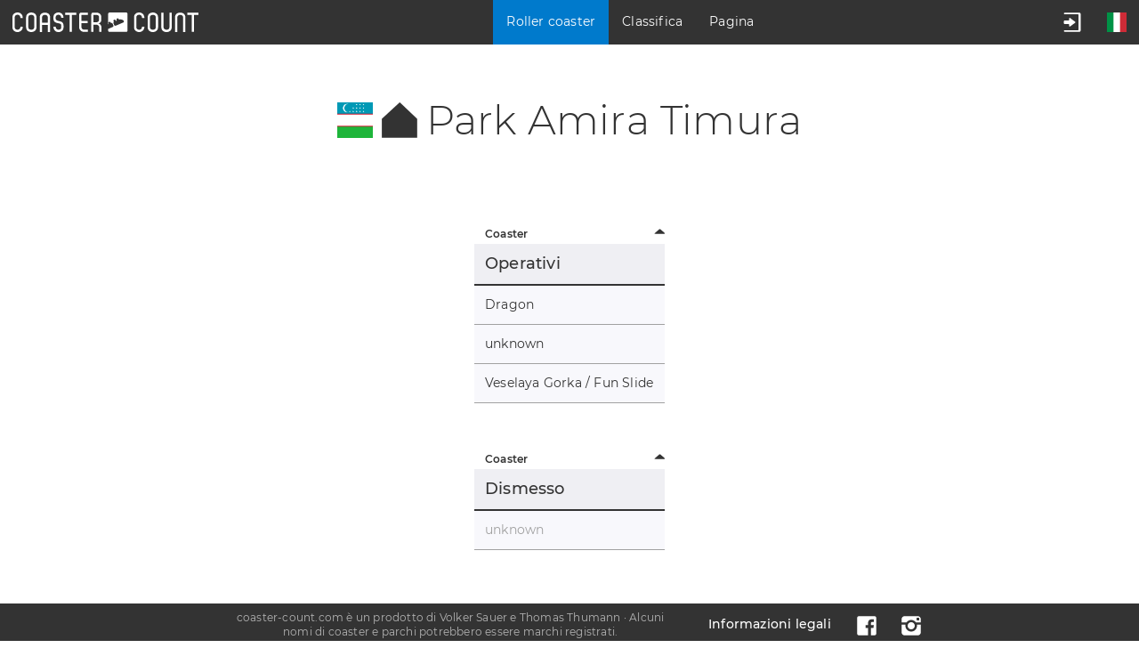

--- FILE ---
content_type: text/html; charset=UTF-8
request_url: https://it.coaster-count.com/catalogue/asia/uzbekistan/park-amira-timura-4223/coasters
body_size: 4227
content:
<!doctype html><html lang="it" data-revision="6073" data-deployed="2026-15-01 09:51:01" data-page="catalogue_coasters" data-language="italian" data-generated="2026-20-01 07:03:07" data-runtime="0.076s" data-queries="22"><head><meta http-equiv="content-type" content="text/html; charset=UTF-8" /><meta name="author" content="Volker Sauer" /><meta name="company" content="Coaster-Count Volker Sauer und Thomas Thumann GbR" /><meta name="description" content="Tieni traccia e conta i roller coaster che hai provato, pianifica il tuo prossimo viaggio per parchi a tema e confrontati con i tuoi amici su Coaster-Count, il principale e più popolare sito di conteggio coaster sulla rete." /><meta name="keywords" content="Conta, Conteggio, Conteggio coaster, Coastercount, Roller, Coaster, Rollercoaster, Roller coaster provati, Record coaster, Statistiche" /><meta name="robots" content="index, follow" /><meta name="viewport" content="width=device-width,initial-scale=1.0,viewport-fit=cover" /><meta name="apple-itunes-app" content="app-id=1045063030" /><meta property="og:type" content="website"/><meta property="og:title" content="Roller coasters in Park Amira Timura, Uzbekistan"/><meta property="og:description" content="Find any theme park, showman, fun fair or roller coaster in our catalogue."/><meta property="og:image" content="https://cdn.coaster-count.com/cdn/og/coaster_count_catalogue.jpg?fbrefresh=1" /><meta property="og:image:type" content="image/jpeg" /><meta property="og:image:width" content="1200" /><meta property="og:image:height" content="630" /><meta property="og:url" content="https://it.coaster-count.com/catalogue/asia/uzbekistan/park-amira-timura-4223/coasters" /><link rel="canonical" href="https://it.coaster-count.com/catalogue/asia/uzbekistan/park-amira-timura-4223/coasters" /><link rel="alternate" hreflang="en" href="https://en.coaster-count.com/catalogue/asia/uzbekistan/park-amira-timura-4223/coasters" /><link rel="alternate" hreflang="de" href="https://de.coaster-count.com/catalogue/asia/uzbekistan/park-amira-timura-4223/coasters" /><link rel="alternate" hreflang="nl" href="https://nl.coaster-count.com/catalogue/asia/uzbekistan/park-amira-timura-4223/coasters" /><link rel="alternate" hreflang="fr" href="https://fr.coaster-count.com/catalogue/asia/uzbekistan/park-amira-timura-4223/coasters" /><link rel="alternate" hreflang="pt" href="https://pt.coaster-count.com/catalogue/asia/uzbekistan/park-amira-timura-4223/coasters" /><link rel="alternate" hreflang="es" href="https://es.coaster-count.com/catalogue/asia/uzbekistan/park-amira-timura-4223/coasters" /><title>Crediti Park Amira Timura</title><script>var is_total = 0;	var is_visible = 0;	var ROOT = '/';	var error_page = 0;	var COPY_TO_CLIPBOARD_ALERT = 'Copia con Ctrl-C';	var WEB_ROOT = '/';	var WEB_STOCK_TMP_THUMBS = '/stock/tmp/thumbs/';</script><link rel="shortcut icon" href="https://cdn.coaster-count.com/cdn/favicon.ico" /><link rel="icon" type="image/png" href="https://cdn.coaster-count.com/cdn/favicon.png" sizes="196x196"><link rel="stylesheet" href="https://cdn.coaster-count.com/cdn/styles.combined-6073.min.css" type="text/css" /></head><body class="anonymous table_essential"> <header><nav><a id="jump_to_content" class="image" tabindex="0"><svg viewBox="0 0 1000 1000" class="fill_color_white" style="fill: white !important;" aria-label="Vai al contenuto"><use xlink:href="/static/svg/ui.svg#tobottom"></use></svg></a><a class="image" href="/"><svg aria-label="Vai alla pagina iniziale." viewBox="0 0 741 78" class="menu_coaster_count multi_color fill_color_white"><use xlink:href="/static/svg/ui.svg#coaster_count"></use></svg></a></nav> <nav><p class="bg_color_mblue" tabindex="0"><span class="show_desktop">Roller coaster</span><svg class="hide_desktop" viewBox="0 0 30 30"><use xlink:href="/static/svg/ui.svg#menu_catalogue"></use></svg></p><div class="menu none"><span class="show_desktop">16.939 Crediti</span><span class="hide_desktop">Roller coaster</span><a class="line_bottom " href="/catalogue/continents">Mondo</a><span class="hide_desktop">Continenti</span><a class="" href="/catalogue/africa/countries">Africa</a><a class="" href="/catalogue/oceania/countries">Australia</a><a class="bg_color_mblue" href="/catalogue/asia/countries">Asia</a><a class="" href="/catalogue/europe/countries">Europa</a><a class="" href="/catalogue/north-america/countries">Nord America</a><a class="line_bottom " href="/catalogue/south-america/countries">Sud America</a></div><p class="" tabindex="0"><span class="show_desktop">Classifica</span><svg class="hide_desktop" viewBox="0 0 1000 1000"><use xlink:href="/static/svg/ui.svg#menu_ranking"></use></svg></p><div class="menu none"><span class="hide_desktop">Classifica</span><a class="" href="/ranking/ridden/strict">Crediti provati</a><a class="" href="/ranking/visited/parks">Luoghi visitati</a></div><p class=" " tabindex="0"><span class="show_desktop">Pagina</span><svg class="hide_desktop" viewBox="0 0 1000 1000"><use xlink:href="/static/svg/ui.svg#menu_page"></use></svg> </p><div class="menu none"><span class="hide_desktop">Pagina</span><a class="" href="/page/about">Su di noi</a><a class="" href="/page/news">Notizie</a><a class="" href="/page/poll">I migliori coaster al mondo</a><a class="" href="/page/tutorial">Guida</a><a class="" href="/page/app">App</a></div><p class="show_mobile " tabindex="0"><svg viewBox="0 0 1000 1000"><use xlink:href="/static/svg/ui.svg#menu_guest"></use></svg></p><div class="menu none"><span>Account</span><a class="" href="/account/join">Iscriviti</a><a class="login">Login</a><a class="recover">Recupera password</a><a class="" href="/account/help">Aiuto</a></div></nav><nav class="hide_mobile"><p class="" tabindex="0"><svg viewBox="0 0 1000 1000" aria-label="Apri il menu degli ospiti."><use xlink:href="/static/svg/ui.svg#menu_guest"></use></svg></p><div class="menu none"><span>Account</span><a class="" href="/account/join">Iscriviti</a><a class="login">Login</a><a class="recover">Recupera password</a><a class="" href="/account/help">Aiuto</a></div><p class="image" tabindex="0"><svg viewBox="0 0 512 512" aria-label="Apri la selezione della lingua."><use xlink:href="/static/svg/ui.svg#flag_it"></use></svg></p> <div class="menu language none"><span>Lingua</span><a href="https://en.coaster-count.com/catalogue/asia/uzbekistan/park-amira-timura-4223/coasters" class=""><svg viewBox="0 0 512 512" class="language" aria-label="Inglese / English"><use xlink:href="/static/svg/ui.svg#flag_en"></use></svg>Inglese	/ English</a><a href="https://de.coaster-count.com/catalogue/asia/uzbekistan/park-amira-timura-4223/coasters" class=""><svg viewBox="0 0 512 512" class="language" aria-label="Tedesco / Deutsch"><use xlink:href="/static/svg/ui.svg#flag_de"></use></svg>Tedesco	/ Deutsch</a><a href="https://it.coaster-count.com/catalogue/asia/uzbekistan/park-amira-timura-4223/coasters" class="bg_color_mblue"><svg viewBox="0 0 512 512" class="language" aria-label="Italiano"><use xlink:href="/static/svg/ui.svg#flag_it"></use></svg>Italiano</a><a href="https://nl.coaster-count.com/catalogue/asia/uzbekistan/park-amira-timura-4223/coasters" class=""><svg viewBox="0 0 512 512" class="language" aria-label="Olandese / Nederlands"><use xlink:href="/static/svg/ui.svg#flag_nl"></use></svg>Olandese	/ Nederlands</a><a href="https://fr.coaster-count.com/catalogue/asia/uzbekistan/park-amira-timura-4223/coasters" class=""><svg viewBox="0 0 512 512" class="language" aria-label="Francese / Français"><use xlink:href="/static/svg/ui.svg#flag_fr"></use></svg>Francese	/ Français</a><a href="https://es.coaster-count.com/catalogue/asia/uzbekistan/park-amira-timura-4223/coasters" class=""><svg viewBox="0 0 512 512" class="language" aria-label="Spagnolo / Español"><use xlink:href="/static/svg/ui.svg#flag_es"></use></svg>Spagnolo	/ Español</a><a href="https://pt.coaster-count.com/catalogue/asia/uzbekistan/park-amira-timura-4223/coasters" class=""><svg viewBox="0 0 512 512" class="language" aria-label="Portoghese / Português"><use xlink:href="/static/svg/ui.svg#flag_pt"></use></svg>Portoghese	/ Português</a></div></nav></header><div id="submenu_container"></div><div id="main_content" class="content" tabindex="-1"> <section class="table"><h1><span class="inline_block no_font padding_right relative" data-bubble="Uzbekistan" style="top: 4px;"><span class="inline_block ui_profile flag flag_uz"><!----></span></span><span class="inline_block no_font relative padding_right middle" style="top: -4px;"><svg viewbox="0 0 1000 1000" class="ui_profile fill_color_black middle" data-bubble="Parco"><use xlink:href="/static/svg/ui.svg#park"></use></svg></span>Park Amira Timura</h1><p class="show_mobile"><span class="middle no_select"><span id="enlarge" class="ui_enlarge" data-columns-mode=""><button class="bg_color_dblue"><svg class="fill_color_white" viewBox="0 0 1000 1000"><use xlink:href="/static/svg/ui.svg#enlarge"></use></svg><span>Tabella completa</span></button></span><span class="ui_enlarge none" data-columns-mode=""><button class="bg_color_dblue"><svg class="fill_color_white" viewBox="0 0 1000 1000"><use xlink:href="/static/svg/ui.svg#reduce"></use></svg><span>Tabella compatta</span></button></span></span></p><div><table class=" responsive " id="table_coasters"><thead><tr class="gap_top"><th class="essential left" data-sort="string" data-sort-default="asc" data-sort-onload="yes">Coaster</th></tr><tr><td colspan="2" class="section_header essential relative"><h3 class="inline padding_right">Operativi</h3> <span class="font_small padding_left color_red"></span></td></tr></thead><tbody class="sort"><tr	class=" "	><td class="coaster_row essential relative" data-sort-value="dragon"><a class="anchor" id="c15227"></a><a class="anchor" id="c15227open"></a><span class="break_all">Dragon</span></td></tr><tr	class=" "	><td class="coaster_row essential relative" data-sort-value="unknown"><a class="anchor" id="c21262"></a><a class="anchor" id="c21262open"></a><span class="break_all">unknown</span></td></tr><tr	class=" "	><td class="coaster_row essential relative" data-sort-value="veselaya-gorka-fun-slide"><a class="anchor" id="c15226"></a><a class="anchor" id="c15226open"></a><span class="break_all">Veselaya Gorka / Fun Slide</span></td></tr><thead><tr class="gap_top"><th class="essential left" data-sort="string" data-sort-default="asc" data-sort-onload="yes">Coaster</th></tr><tr><td colspan="2" class="section_header essential relative"><h3 class="inline padding_right">Dismesso</h3> <span class="font_small padding_left color_red"></span></td></tr></thead><tbody class="sort"><tr	class=" "	><td class="coaster_row essential color_grey relative" data-sort-value="unknown"><a class="anchor" id="c20470"></a><a class="anchor" id="c20470open"></a><span class="break_all">unknown</span></td></tr> </tbody></table><p class="center none"><svg viewbox="0 0 1000 1000" class="ui_button"><use xlink:href="/static/svg/ui.svg#info"></use></svg><br>Nessun risultato, prova a selezionare meno filtri.</p></div></section></div><div id="popup" class="popup none bg_color_white"></div><div id="modal_loading" class="none"><div><!----></div></div><div id="modal_popup" class="none pointer"></div><div id="modal_dialog" class="none"></div><div id="dialog" class="dialog none bg_color_white"></div><div class="none"><span id="is_mobile" class="show_mobile"></span><span id="is_tablet" class="show_tablet"></span><span id="is_desktop" class="show_desktop"></span></div><div id="bubble" class="none absolute" data-phrase-total-not-allowed=""><div><div class="center"><svg viewBox="0 0 1000 1000"><use xlink:href="/static/svg/ui.svg#triangle_up"></use></svg></div><div class="content"></div><div class="center"><svg viewBox="0 0 1000 1000"><use xlink:href="/static/svg/ui.svg#triangle_down"></use></svg></div></div></div><svg id="to_top" viewbox="0 0 1000 1000" class="show_desktop fill_color_mblue"><use xlink:href="/static/svg/ui.svg#totop"></use></svg><footer><nav></nav><div class="font_small">coaster-count.com è un prodotto di Volker Sauer e Thomas Thumann ·	Alcuni nomi di coaster e parchi potrebbero essere marchi registrati.</div><nav><a href="/page/about#legal">Informazioni legali</a><a target="_blank" class="image" href="https://www.facebook.com/Coaster-Count-1466029063688630/"><svg viewBox="0 0 1000 1000" aria-label="Facebook logo."><use xlink:href="/static/svg/ui.svg#menu_facebook"></use></svg></a><a target="_blank" class="image" href="https://www.instagram.com/coaster_count/"><svg viewBox="0 0 1000 1000" aria-label="Instagram logo."><use xlink:href="/static/svg/ui.svg#menu_instagram"></use></svg></a></nav></footer><div class="none"><span id="phrase_total_locked_option">Questa opzione è disponibile solo per i membri Coaster-Count TOTAL!. Clicca sulla stella gialla per maggiori informazioni.</span><span id="phrase_total_level_bubble">Coaster-Count TOTAL!<br/>Livello</span><span id="phrase_filter_bubble">Filtra:</span><span id="phrase_groups_bubble">Gruppi:</span><span id="phrase_alpine">Mountain</span><span id="phrase_butterfly">Butterfly</span><span id="phrase_powered">Powered</span><span id="phrase_water">Water</span><span id="phrase_undefined">Indefinito</span><span id="phrase_total_not_allowed">Questa funzione è disponibile solo con Coaster-Count TOTAL! Clicca per maggiori informazioni.</span><span id="phrase_group_1">onride.de Dein Forum über Achterbahnen · Freizeitparks · Kirmes</span><span id="phrase_group_2">FKF Freundeskreis Kirmes und Freizeitparks e.V.</span><span id="phrase_group_3">ECC European Coaster Club</span><span id="phrase_group_4">RCCGB Roller Coaster Club of Great Britain</span><span id="phrase_group_5">TPF themeparkfreaks.eu</span><span id="phrase_group_6">CF CoasterForce</span><span id="phrase_group_7">CI Coaster Insanity</span><span id="phrase_group_8">Themepark.nl </span><span id="phrase_group_9">RF Rollercoaster Friends</span><span id="phrase_group_10">Pretpark.club </span><span id="phrase_group_11">HPworld Heide-Park-world.de</span><span id="phrase_group_12">ACE American Coaster Enthusiasts</span><span id="phrase_group_13">CW Coasters World</span><span id="phrase_group_14">TP theParks.it</span><span id="phrase_group_15">BBCC Buzzed Bars Coaster Club</span><span id="phrase_group_16">TEA@ND Themed Entertainment Association at Notre Dame</span><span id="phrase_group_17">STT Seeking the Thrill</span><span id="phrase_group_18">Coasterpedia </span><span id="phrase_group_19">ThrillsTastic </span><span id="phrase_group_20">GOCC Great Ohio Coaster Club</span><span id="phrase_group_21">Parcs Passion </span><span id="phrase_group_22">NAPHA National Amusement Park Historical Association</span><span id="phrase_group_23">epfriends epfriends - Dein Europa-Park Fanforum</span><span id="phrase_group_24">SCC Swiss Coaster Club</span></div><div id="facebook_container"></div><script>var CDN = 'https://cdn.coaster-count.com/cdn/';	var REFERER = 'https%3A%2F%2Fit.coaster-count.com%2Fcatalogue%2Fasia%2Fuzbekistan%2Fpark-amira-timura-4223%2Fcoasters';	var USER_ID = parseInt(0);</script><script src="https://cdn.coaster-count.com/cdn/cssjs/jquery.combined-6.min.js"></script><script src="https://cdn.coaster-count.com/cdn/scripts.combined-6073.min.js"></script><script>new Sort('table_coasters');</script><script>new Breakdown();</script></body></html>